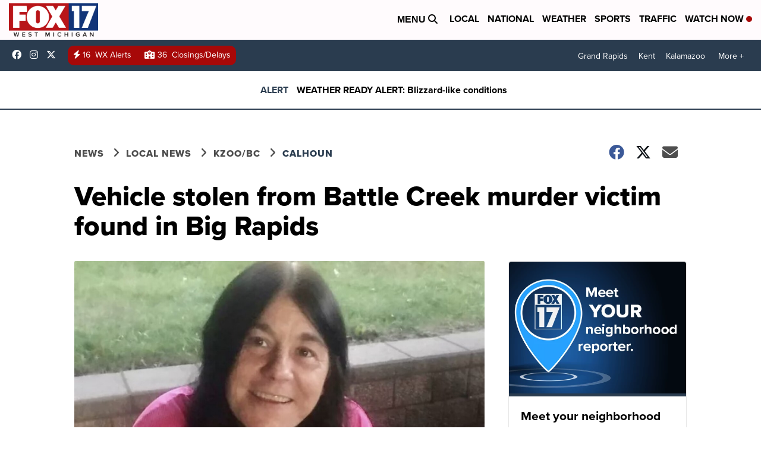

--- FILE ---
content_type: application/javascript; charset=utf-8
request_url: https://fundingchoicesmessages.google.com/f/AGSKWxXyUTYctcVaM8wUYXmfMNdIVRYmdFQn2zVAvGmTu0G_qvtS7sh-Dz4zHrdqnUDYf5e8m72pp4_f4baLkAwFZIW0YSWspmpPLDUsX3_dIaAVErJBUpMOmzxhFVAwXMrSoRiTasGndJlJDAOQkTWykp8WDY95pE10KE4JMkBB8Cfy_IJU6DdSWTbOEL5U/_/flashads./leftad./as/gb?stid=/adwidget_/adsdaq_
body_size: -1292
content:
window['2dd53659-4d83-4b34-9709-e8c7eb9e2d59'] = true;